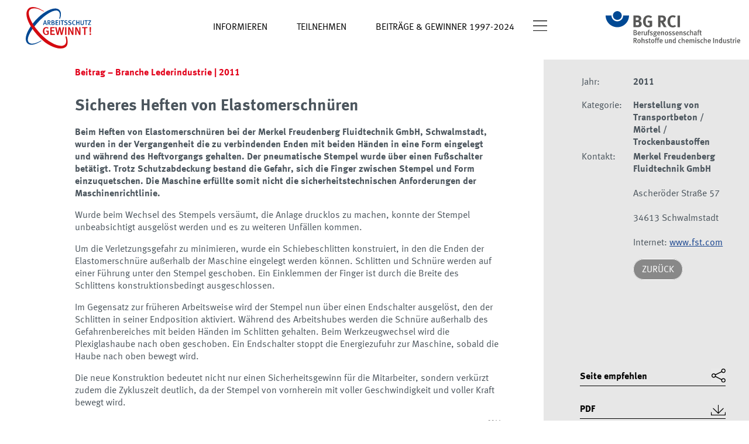

--- FILE ---
content_type: text/html; charset=utf-8
request_url: https://www.bgrci-arbeitsschutz-gewinnt.de/ag/beitrag.aspx?nr=1623
body_size: 9107
content:

<!DOCTYPE html>
<html lang="de">
<head>
<meta name="viewport" content="width=device-width, initial-scale=1">
<title>Sicheres Heften von Elastomerschnüren – Arbeitsschutz gewinnt! – BG RCI</title>
<link rel="SHORTCUT ICON" href="favicon.ico">
<link rel="stylesheet" href="/ag/daten.css">
<link rel="stylesheet" href="/ag/dist/swiper/swiper-bundle.min.css">
<meta http-equiv="content-type" content="text/html; charset=UTF-8">
<style>

</style>
</head>
<body>
<script src="/ag/inc.js"></script>


<header>
<a href="/"><picture id="fp_logo">
  <img src="/ag/img/ag-logo.svg?v=1" height="71" alt="Arbeitsschutz gewinnt!">
</picture></a>

<div id="logo">
<a href="https://www.bgrci.de" target="_blank"><img src="/ag/img/bgrci-logo-2.svg" width="230" height="55" alt="BG RCI" ></a>
</div>

<nav id="topnav">
<ul class="topnav">
<li><a  class="aktiv" href="/#arbeitsschutz_gewinnt">Informieren</a></li>
<li><a  href="/#teilnehmen">Teilnehmen</a></li>
<li><a  class="aktiv" href="/ag/suche.aspx">Beiträge & Gewinner 1997-2024</a></li>
</ul>
<div style="display:inline" class="mobil_menu_button"><a href="javascript:menu_ein_aus()"><img src="/ag/img/menue-icon.svg" width="24" alt="Menu" style="padding:5px"></a>
<ul id="mobil_nav">
<li class="nur_mobil"><a  class="aktiv" href="/">Informieren</a></li>
<li class="nur_mobil"><a  href="/#teilnehmen">Teilnehmen</a></li>
<li class="nur_mobil"><a  class="aktiv" href="/ag/suche.aspx">Beiträge & Gewinner 1997-2024</a></li>
<li><a  href="/kontakt">Kontakt</a></li>
<li><a  href="/downloads">Downloads</a></li>
<li><a  href="/impressum">Impressum</a></li>
<li><a href="https://www.bgrci.de/datenschutz/" target="_blank">Datenschutz</a></li>
<li><a  href="/barrierefreiheit">Barrierefreiheit</a></li>
</ul>
</div>
</nav>

<div class="clear"></div>

</header>



<link href="/ag/dist/site-assets/all.min.css" rel="stylesheet">
<script src="/ag/dist/libs/jquery-3.6.0.min.js"></script>
<script src="/ag/dist/jquery.magnific-popup.js"></script>
<script src="/ag/video/video_mp4.js"></script>

<div id="content" class="content_beitrag">

<div id="content_mitte"><a name="inhalt"></a>
<h2 style="color:#E2001A; font-size:16px">Beitrag  – Branche Lederindustrie | 2011</h2><h3 style="font-size:28px">Sicheres Heften von Elastomerschnüren</h3><p><b>Beim Heften von Elastomerschnüren bei der Merkel Freudenberg Fluidtechnik GmbH, Schwalmstadt, wurden in der Vergangenheit die zu verbindenden Enden mit beiden Händen in eine Form eingelegt und während des Heftvorgangs gehalten. Der pneumatische Stempel wurde über einen Fußschalter betätigt. Trotz Schutzabdeckung bestand die Gefahr, sich die Finger zwischen Stempel und Form einzuquetschen. Die Maschine erfüllte somit nicht die sicherheitstechnischen Anforderungen der Maschinenrichtlinie.<br></b></p><p>Wurde beim Wechsel des Stempels versäumt, die Anlage drucklos zu machen, konnte der Stempel unbeabsichtigt ausgelöst werden und es zu weiteren Unfällen kommen. 
<p>Um die Verletzungsgefahr zu minimieren, wurde ein Schiebeschlitten konstruiert, in den die Enden der Elastomerschnüre außerhalb der Maschine eingelegt werden können. Schlitten und Schnüre werden auf einer Führung unter den Stempel geschoben. Ein Einklemmen der Finger ist durch die Breite des Schlittens konstruktionsbedingt ausgeschlossen. </p>
<p>Im Gegensatz zur früheren Arbeitsweise wird der Stempel nun über einen Endschalter ausgelöst, den der Schlitten in seiner Endposition aktiviert. Während des Arbeitshubes werden die Schnüre außerhalb des Gefahrenbereiches mit beiden Händen im Schlitten gehalten. Beim Werkzeugwechsel wird die Plexiglashaube nach oben geschoben. Ein Endschalter stoppt die Energiezufuhr zur Maschine, sobald die Haube nach oben bewegt wird. </p>
<p>Die neue Konstruktion bedeutet nicht nur einen Sicherheitsgewinn für die Mitarbeiter, sondern verkürzt zudem die Zykluszeit deutlich, da der Stempel von vornherein mit voller Geschwindigkeit und voller Kraft bewegt wird. </p><p align="right" style="font-size:8pt;color:gray">2011</p><!-- ende_mitte -->
<div class="popup-gallery">
	<div style="margin-top:35px"><div class="vorschau_bild"><a href="2011v/800/BL2011-03_1.jpg" target="_blank" title="Zwischen Stempel und Form: Quetsch­stelle, in die man trotz  Schutzabdeckung (Plexiglas) hineingelangen kann." >           <img src="2011v/800/BL2011-03_1.jpg" alt="" width="300" border="0"></a><br>Zwischen Stempel und Form: Quetsch­stelle, in die man trotz  Schutzabdeckung (Plexiglas) hineingelangen kann.</div><div class="vorschau_bild"><a href="2011v/800/BL2011-03_2.jpg" target="_blank" title="Schwere Fingerverletzungen sind nicht auszuschließen." >           <img src="2011v/800/BL2011-03_2.jpg" alt="" width="300" border="0"></a><br>Schwere Fingerverletzungen sind nicht auszuschließen.</div><div class="vorschau_bild"><a href="2011v/800/BL2011-03_3.jpg" target="_blank" title="Schlitten fährt vor einen Endschalter und löst so die Bewegung des Stempels aus." >           <img src="2011v/800/BL2011-03_3.jpg" alt="" width="300" border="0"></a><br>Schlitten fährt vor einen Endschalter und löst so die Bewegung des Stempels aus.</div><div class="vorschau_bild"><a href="2011v/800/BL2011-03_4.jpg" target="_blank" title="Beim Arbeitshub werden Schnüre außerhalb des Gefahrenbereiches mit beiden Händen im Schlitten gehalten." >           <img src="2011v/800/BL2011-03_4.jpg" alt="" width="300" border="0"></a><br>Beim Arbeitshub werden Schnüre außerhalb des Gefahrenbereiches mit beiden Händen im Schlitten gehalten.</div><div class="vorschau_bild"><a href="2011v/800/BL2011-03_5.jpg" target="_blank" title="Die Gefahrstelle zwischen Stempel und Form ist nicht erreichbar." >           <img src="2011v/800/BL2011-03_5.jpg" alt="" width="300" border="0"></a><br>Die Gefahrstelle zwischen Stempel und Form ist nicht erreichbar.</div></div><div class="clear"></div>
<script src="/ag/lightbox.js"></script>
</div>




<hr><p><b>Themenverwandte Beiträge:</b></p><ul style="padding-left:15px"><li><a href="beitrag.aspx?nr=1508">Verdunstungstechnik für klimatisierte Arbeitsplätze</a> (2011)</li>
<li><a href="beitrag.aspx?nr=1509">Neues Lösungsmittel ersetzt Aceton</a> (2011)</li>
<li><a href="beitrag.aspx?nr=1510">Sicheres Einsaugen von Endlosspänen an Drehmaschinen</a> (2011)</li>
<li><a href="beitrag.aspx?nr=1511">Absicherung eines Walzwerkes</a> (2011)</li>
<li><a href="beitrag.aspx?nr=1513">Fangvorrichtung beim Hochdruckreinigen von Rohren</a> (2011)</li>
<li><a href="beitrag.aspx?nr=1517">Konfektion einer individuellen Chemikalien-Schutzschürze</a> (2011)</li>
<li><a href="beitrag.aspx?nr=1520">GPS und 3D-Scanner an Tagebaugroßgeräten</a> (2011)</li>
</ul>
<br><br>

</div><!-- mitte2 -->


<div id="content_rechts">
<div class="content_rechts_innen">
<div>
<table>
	
<tr><th>Jahr:</th><td><strong></strpmg>2011</strong></td></tr>
<tr><th>Kategorie:</th><td><strong>Herstellung von Transportbeton / Mörtel / Trockenbaustoffen</strong></td></tr>
<tr><th>Kontakt:</th><td>
<b>Merkel Freudenberg<br>Fluidtechnik GmbH</b><br><br>Ascheröder Straße 57<br><br>34613 Schwalmstadt<br><br>Internet: <a href="http://www.fst.com" target="_blank">www.fst.com</a>

<div class="zurueck_button">
<a href="suche.aspx?" class="button_gr">Zurück</a>
</div>

</td></tr>
</table>
</div>
<div>
<script>function tellAFriend() {	
		location.href = "mailto:?subject=Empfehlung: BG RCI Arbeitsschutz gewinnt! - Sicheres Heften von Elastomerschnüren&body=Empfehlung: https://www.bgrci-arbeitsschutz-gewinnt.de/ag/beitrag.aspx?nr=1623%0A%0A";
}</script>

<div class="blaetter_pfeile">

</div>

<ul class="subnav_rechts">
<li><a href="javascript:tellAFriend();" class="subnav_icon icon_teilen">Seite empfehlen</a></li>
<li><a href="makepdf.php?nr=1623" target="_blank" class="subnav_icon icon_download">PDF</a></li>
</ul>


</div><!-- -->
</div><!-- content_rechts_innen -->
</div><!-- content_rechts -->


</div>




<footer>
<ul>
<li class="nicht_mobil" ><a href="https://www.bgrci.de" target="_blank">bgrci.de</a></li>
<li class="nicht_mobil" aria-hidden="true">|</li>
<li><a href="/impressum">Impres&shy;sum</a></li>
<li class="nicht_mobil" aria-hidden="true">|</li>
<li><a href="https://www.bgrci.de/datenschutz/" target="_blank">Daten&shy;schutz</a></li>
<li class="nicht_mobil" aria-hidden="true">|</li>
<li><a href="/barrierefreiheit">Barriere&shy;freiheit</a></li>
</ul>
</footer>

<!-- Matomo -->
<script>
  var _paq = window._paq || [];
  /* tracker methods like "setCustomDimension" should be called before "trackPageView" */
  _paq.push(['disableCookies']);
  _paq.push(['trackPageView']);
  _paq.push(['enableLinkTracking']);
  (function() {
    var u="//www.bgrci.de/matomo_bgrci/";
    _paq.push(['setTrackerUrl', u+'matomo.php']);
    _paq.push(['setSiteId', '2']);
    var d=document, g=d.createElement('script'), s=d.getElementsByTagName('script')[0];
    g.type='text/javascript'; g.async=true; g.defer=true; g.src=u+'matomo.js'; s.parentNode.insertBefore(g,s);
  })();
</script>
<!-- End Matomo Code -->

</body>
</html>


--- FILE ---
content_type: text/css
request_url: https://www.bgrci-arbeitsschutz-gewinnt.de/ag/daten.css
body_size: 15447
content:
/* DGUVMetaWeb */
@font-face {
  font-family: 'DGUVMetaWeb';
  font-style: normal;
  font-weight: 400;
  src: url('fonts/DGUVMetaWeb-Normal.eot'); /* IE9 Compat Modes */
  src: url('fonts/DGUVMetaWeb-Normal.woff') format('woff');
}
/* DGUVMetaWeb-italic - latin */
@font-face {
  font-family: 'DGUVMetaWeb';
  font-style: italic;
  font-weight: 400;
  src: url('fonts/DGUVMetaWeb-NormalIta.eot'); /* IE9 Compat Modes */
  src: url('fonts/DGUVMetaWeb-NormalIta.woff') format('woff');
}
/* DGUVMetaWeb-700 - latin */
@font-face {
  font-family: 'DGUVMetaWeb';
  font-style: normal;
  font-weight: 700;
  src: url('fonts/DGUVMetaWeb-Bold.eot'); /* IE9 Compat Modes */
  src: url('fonts/DGUVMetaWeb-Bold.woff') format('woff');
}
/* DGUVMetaWeb-700italic - latin */
@font-face {
  font-family: 'DGUVMetaWeb';
  font-style: italic;
  font-weight: 700;
  src: url('fonts/DGUVMetaWeb-BoldIta.eot'); /* IE9 Compat Modes */
  src: url('fonts/DGUVMetaWeb-BoldIta.woff') format('woff');
}

body, textarea { font-size:16px; line-height:1.35; font-family: 'DGUVMetaWeb', Arial, Helvetica, sans-serif; color: #4B555D; }

a { color:#18448F}
textarea, input { max-width:100% }

/* template */

body,html { margin:0; padding:0 }
header { min-height:92px }
#fp_logo { position:absolute; top:12px; left:44px }
#topnav { margin-left:300px; margin-right:300px; text-align:center; position:relative; top:23px }
ul.topnav { list-style-type:none; margin:0; padding:0; display:inline }
ul.topnav li { margin:0; padding:0; display:inline }
ul.topnav a { font-size:16px; font-weight:normal; color:#020202; text-transform:uppercase; padding:23px; padding-top:10px; padding-bottom:10px; text-decoration:none  }
#topnav .mobil_menu_button { position:relative; top:7px }
#topnav .mobil_menu_button img { padding:6px; display:inline-block }
                      
#logo { position:absolute; right:15px; top:19px  }
.clear { font-size:0; clear:both }

   #mobil_nav { display:none; list-style-type:none; 
   	position:absolute; z-index:2 ; top: 20px; right: -130px; width: 300px; margin:0; padding:0;
       text-align:center; background-color:#004995 }
   #mobil_nav li a { border-bottom:1px solid white; text-decoration:none  }
   #mobil_nav li a { color:white; display:block; padding:10px  }


.button { background-color:#004995; border:1px solid #004995; padding-top:10px; padding-bottom:8px; padding-left:14px; padding-right:14px; border-radius:20px; color:white; text-decoration:none; text-transform:uppercase }
.button:hover { background-color:white; color:#004995; }
.button_blau { background-color:#004995; border:1px solid white; padding-top:10px; padding-bottom:8px; padding-left:14px; padding-right:14px; border-radius:20px; color:white; text-decoration:none; text-transform:uppercase }
.button_blau:hover { background-color:white; color:#004995!important; }
.button_sw { background-color:#000; border:1px solid #000; padding-top:10px; padding-bottom:8px; padding-left:14px; padding-right:14px; border-radius:20px; color:white; text-decoration:none; text-transform:uppercase; cursor:pointer }
.button_sw:hover { background-color:white; color:#000!important; }
.button_sw:focus { 	outline:2px solid #000; border:1px solid #fff }
.button_gr { background-color:#888; border:1px solid white; padding-top:10px; padding-bottom:8px; padding-left:14px; padding-right:14px; border-radius:20px; color:white; text-decoration:none; text-transform:uppercase }
.button_gr:hover { background-color:white; color:#888!important; }

.subnav_icon { background-image:url(img/icon_sw_pfeil_re.png); background-size:25px 24px; background-repeat:no-repeat; background-position:right 50%;
padding-right:30px; }
.icon_download {  background-image:url(img/icon_sw_download.png);}
.icon_link {  background-image:url(img/icon_sw_extern_link.png);}
.icon_teilen {  background-image:url(img/icon_sw_teilen.png);}

.seitenbreite { width:79.2vw; margin-left:10.4vw }
.flexbox { display:flex; justify-content: space-between; }
.flex_links { width:45.9vw; margin-right:12.2vw }
.flex_rechts { width:21.0vw; align-self: flex-end; }
.subnav_rechts { margin:0; padding:0; list-style-type:none }
.subnav_rechts li { margin:0; padding:0; border-bottom:1px solid black; margin-top:20px }
.subnav_rechts li a { text-decoration:none; display:block; padding-top:10px; padding-bottom:4px; color:black; font-weight:bold }

footer { background-color:black; color:white; text-align:center}
footer ul { list-style-type:none; margin:0; padding:22px; width:auto; display:inline-block;  }
footer li { margin:0; padding:0; display:inline }
footer a { font-size:16px; font-weight:normal; color:white; text-transform:uppercase; padding:23px; padding-top:10px; padding-bottom:10px; text-decoration:none  }

#bereich_content { margin-top:40px; margin-bottom:60px; }
#bereich_content .seitenbreite { margin-left:auto; margin-right:auto; width:calc(100% - 20px); max-width:900px } 
#bereich_content h1 { font-size:28px }
#bereich_content textarea,
#bereich_content input[type=text] { padding:4px }

#content h3 { margin-bottom: 0.5em; }

/* Startseite */

#bereich_slider { position:relative }
#bereich_slider .sliderbild { width:100% }
.slider_text { position:absolute; z-index:1; right:4.7vw; top:25.1vw; width:342px; padding:35px; padding-top:20px; padding-bottom:20px; background-color:white }

#bereich_gewinner  h2,
#bereich_teilnehmen h2,
#bereich_informieren h2  { color:#094C9B; font-size:23px; text-align:center; margin-top:45px }

#bereich_gewinner  h3,
#bereich_teilnehmen h3,
#bereich_kategorien h2,
#bereich_informieren h3 { color:#000; font-size:80px; text-align:center;  margin-top: 25px; margin-bottom:50px }

#bereich_informieren h3 { margin-bottom:35px }
#bereich_informieren h4 { color:#000; font-size:23px; }


/* */
#bereich_der_foerderpreis  { background-image:url(img/bg_teilnehmen.jpg); background-repeat:no-repeat; background-color:#0055A0; background-size:100% 100%; color:white; padding-top:60px; padding-bottom:60px }
#bereich_der_foerderpreis  a { color:white }
#bereich_der_foerderpreis .fp_logo_links { width:21.44vw } 
.bereich_der_foerderpreis_l { margin-right:7.4vw; }
.bereich_der_foerderpreis_r { width:38vw; }
@media (max-width:1400px) {
   #bereich_der_foerderpreis .fp_logo_links { width:26.8vw } 
   .bereich_der_foerderpreis_r { width:50vw; }
}

/* */

#bereich_kategorien { background-image:url(img/bg_kategorien.jpg); background-repeat:no-repeat; background-color:#B1B1B1; background-size:100% auto; padding-top:10px;
	  padding-bottom:50px }
#bereich_kategorien h2 { text-align:center }

.flexbox_vertical { display:flex; justify-content: space-between; flex-direction: column; }
.bereich_gewinner_kat1 { border-left:10px solid #02B2EB; padding-left:19px; margin-bottom:10px; cursor:pointer }
.bereich_gewinner_kat2 { border-left:10px solid #2B962E; padding-left:19px; margin-bottom:10px; cursor:pointer }
.bereich_gewinner_kat3 { border-left:10px solid #BD3285; padding-left:19px; margin-bottom:10px; cursor:pointer }
.bereich_gewinner_kat4 { border-left:10px solid #E1760C; padding-left:19px; margin-bottom:10px; cursor:pointer }
.bereich_gewinner_kat1 .kat_name { color:#017DBC }
.bereich_gewinner_kat2 .kat_name { color:#52791B }
.bereich_gewinner_kat3 .kat_name { color:#B81278 }
.bereich_gewinner_kat4 .kat_name { color:#AA5909 }
.bereich_gewinner_li { margin-right:5.6vw }
.bereich_gewinner_re video, .bereich_gewinner_re img { width:49vw; }
.bereich_gewinner_li h4 { margin:0 }
.bereich_gewinner_li p { margin-top:0 }
.zeile_mit_button { text-align:center; padding-bottom:40px; padding-top:30px }
                
#bereich_teilnehmen { background-image:url(img/bg_teilnehmen.jpg); background-repeat:no-repeat; background-color:#0055A0; background-size:100% 100%; padding-top:10px;
	  padding-bottom:10px }
#bereich_teilnehmen,
#bereich_teilnehmen a,
#bereich_teilnehmen h2,
#bereich_teilnehmen h3,
#bereich_teilnehmen h4 { color:white }
#bereich_teilnehmen h4 { font-size:23px }
#bereich_teilnehmen h3 { margin-bottom:0px }
.teilnehmen_li { width: 40vw; margin-left: auto; margin-right: 2vw; }
.teilnehmen_li ul { margin:0; padding:0; list-style-type:none; font-weight:bold; font-size:18px }
.teilnehmen_li li { margin:0; padding:0; padding-left:35px; background-image:url(img/pfeil_ws.png); background-repeat:no-repeat; background-size:23px auto;
	 background-position:0px 50%;
	 margin-bottom:10px; margin-top:10px }
.teilnehmen_re { display:flex; align-items: center }
.teilnehmen_re img { width:18vw; padding:2vw }

#bereich_kategorien a { text-decoration:none;  }
.kat_kasten { border-radius:10px; display:block; color:white; padding:1.5vw; width:15.5vw }
.kat_kasten_col1 { background-color:#0195DB }
.kat_kasten_col2 { background-color:#6BA022 }
.kat_kasten_col3 { background-color:#B81278 }
.kat_kasten_col4 { background-color:#E1760C }

a .kat_kasten { font-weight:bold; text-align:center; color:white; font-size:20px }
.kat_kasten img { width:100%; }

#bereich_informieren { padding-bottom:20px }

/* Slider */ 
.swiper {
  width: 100%;
  height: 100%;
}

.swiper-slide {
  display: flex;
  justify-content: center;
  align-items: center;
}

#bereich_slider .swiper-slide {
  text-align: center;
  font-size: 18px;
  background: #fff;
}

#bereich_gewinner .swiper-wrapper {
	flex-direction:row;
	margin-bottom:15px
}

.swiper-slide img {
  display: block;
  width: 100%;
  height: 100%;
  object-fit: cover;
}
/* */


/* suche.aspx */
#content { display:flex; margin-top:10px; min-height:35vw }
#content input[type=checkbox] { width:20px; height:20px; position:relative; top:4px }
#content input[type=text] { padding:4px }
#content select { padding:4px }
#content_mitte {   padding-left:10vw; padding-right:5.6vw; width: calc(100vw - 21.5vw - 15.6vw);}
#content_rechts { min-height:500px; width: 21.5vw; background-color:#E7E7E7; padding-top:2vw; padding-left:4.9vw; padding-right:3.1vw }
.input_titel { margin-bottom:-10px; margin-top:26px }

.beitrag_item { border-bottom:1px solid #000; margin-bottom:15px; padding-bottom:10px;
	background-image:url(img/pfeil_beitrag.png); background-repeat:no-repeat; background-position:bottom 10px right 0px;
	background-size:20px auto }
.beitrag_item { display:flex; justify-content: space-between }
.beitrag_img { width:200px; }
.beitrag_img img { width:188px; max-height:140px; object-fit:cover }
.beitrag_item a { text-decoration:none; color:#000 }
.beitrag_item h5 { color:#D40A10; font-weight:normal; font-size:16px; margin-top:0; margin-bottom:16px }
.beitrag_item h3 { color:#000; font-size:20px; margin-top:16px; margin-bottom:10px }
.beitrag_info { margin-right:25px; width: calc(100% - 240px); }
.beitrag_info .firmename { margin-bottom:10px; font-weight:bold; color:#4B555D }
.beitrag_info .teaser { font-weight:normal }
/* beitrag.aspx */ 
.vorschau_bild { margin-right:30px; width:300px; overflow:hidden; min-height: 330px; float:left;  }
.vorschau_bild img { width:300px; height:250px; object-fit: cover }

#content_rechts table {} 
#content_rechts th { font-weight:normal; text-align:left; vertical-align:top; padding-bottom:16px; padding-right:16px} 
#content_rechts td { vertical-align:top} 
#content_rechts .zurueck_button { margin-top:2vw; margin-bottom:10vw }
.content_rechts_innen { height:calc(100vh - 2vw - 92px - 30px); display:flex; flex-direction:column; justify-content: space-between; }

.blaetter_pfeile { display: flex; justify-content: space-between; }
.blaetter_pfeile a { text-decoration:none; text-transform:uppercase; color:black }


.nur_mobil { display:none!important }

/* mobil */
@media (max-width:1279px) {
   #topnav { margin-left: 170px; margin-right: 246px }
   #topnav a { padding-left:10px; padding-right:10px }
}

@media (max-width:990px) {
   #topnav ul { display:none }
   .nur_mobil { display:block!important }
   .nicht_mobil { display:none }
   
   .content_beitrag { display:block!important }
   .content_beitrag #content_mitte { width:auto; padding-left:20px; padding-right:20px }
   .content_beitrag #content_rechts { min-height:0; width:auto; }
   .content_beitrag .content_rechts_innen { height:auto; display:block }
   .content_beitrag #content_rechts .zurueck_button { margin-top:10px; margin-bottom:10px }
   .content_beitrag .subnav_rechts  { padding-bottom:20px }

   .content_suche { display:block!important }
   .content_suche #content_mitte { width:auto; padding-left:20px; padding-right:20px; padding-bottom:20px }
   .content_suche #content_rechts { min-height:0; width:auto; }
   .content_suche .subnav_rechts  { padding-bottom:20px }
   .content_suche p { margin:0 }
   .content_suche .input_titel { margin-top:15px }

   #bereich_der_foerderpreis .flexbox { display:block }
   .bereich_der_foerderpreis_l { margin:0; text-align:center }
   .bereich_der_foerderpreis_r { width:auto}
}

@media (min-width:1279px) {
   .nur_mobil2 { display:none }
}
@media (max-width:1278px) {
   .nicht_mobil2 { display:none }
}

@media (min-width:640px) {
	#bereich_gewinner .swiper-button-next,
	#bereich_gewinner .swiper-button-prev,
	#bereich_gewinner .swiper-pagination { display:none!important }
	#bereich_gewinner .swiper-wrapper { display:block!important; transform:none!important }
	.umbruch_mobil { margin-right:10px}

}
@media (max-width:639px) {
   #topnav {  margin-left: 100px;  margin-right: 100px; }
   #logo { right: 20px;}
   #fp_logo { left:19px }
   .seitenbreite { width: auto; margin-left:10px; margin-right:10px }                     

	#bereich_der_foerderpreis { padding-top: 20px; padding-bottom: 20px; }

    #bereich_gewinner  h2,
    #bereich_teilnehmen h2,
    #bereich_informieren h2  { font-size:20px; margin-top:25px }
    
    #bereich_gewinner  h3,
    #bereich_teilnehmen h3,
    #bereich_kategorien h2,
    #bereich_informieren h3 { font-size:42px; margin-top: 25px; margin-bottom:25px }
    
    #bereich_teilnehmen .flexbox { display:block }

   .teilnehmen_li { width: auto; margin:0 }
   .teilnehmen_re { display:block; text-align:center }
   .teilnehmen_re img { width: 170px }
   
   #bereich_informieren .flexbox { display:block }
   .flex_links { width:auto; margin:0 }
   .flex_rechts  { width:auto; margin:0 }
   
   #bereich_gewinner .flexbox { display:block }
   .bereich_gewinner_re video, .bereich_gewinner_re img { width:100%	 }
   #bereich_gewinner .swiper-button-prev:after,
   #bereich_gewinner .swiper-button-next:after { color:#888; }
   #bereich_gewinner .swiper-button-prev,
   #bereich_gewinner .swiper-button-next { top:var(--swiper-navigation-top-offset,80%) }
   .umbruch_mobil { display:block; margin-bottom:20px }

   #bereich_gewinner {
    --swiper-theme-color: #007aff;
    --swiper-navigation-size: 44px;
    --swiper-navigation-color: var(--swiper-theme-color);
    --swiper-pagination-color: var(--swiper-theme-color);
   }
   
   a .kat_kasten { font-size:14px; }
   .kat_kasten { width:19vw; }
   #bereich_kategorien .seitenbreite { margin-left:5px; margin-right:5px }
   
   
   footer li { display: inline-block; max-width:calc(33% - 10px); }
   footer li a { padding:0 }

	.beitrag_item { display:block!important }
	.beitrag_info { width:auto }
	
   #content_mitte video { max-width:100% !important}

}

@media (max-width:639px) {
   #logo { right: 5px; top: 0px; }
   #logo img { width:140px }
}
.no_displ { display:none }


--- FILE ---
content_type: text/css
request_url: https://www.bgrci-arbeitsschutz-gewinnt.de/ag/dist/site-assets/all.min.css
body_size: 8844
content:
.mfp-bg {
	background: rgb(11, 11, 11); left: 0px; top: 0px; width: 100%; height: 100%; overflow: hidden; position: fixed; z-index: 1042; opacity: 0.8;
}
.mfp-wrap {
	outline: 0px !important; left: 0px; top: 0px; width: 100%; height: 100%; position: fixed; z-index: 1043; -webkit-backface-visibility: hidden;
}
.mfp-container {
	padding: 0px 8px; left: 0px; top: 0px; width: 100%; height: 100%; text-align: center; position: absolute; box-sizing: border-box; -moz-box-sizing: border-box; -webkit-box-sizing: border-box;
}
.mfp-container::before {
	height: 100%; vertical-align: middle; display: inline-block; content: "";
}
.mfp-align-top .mfp-container::before {
	display: none;
}
.mfp-content {
	margin: 0px auto; text-align: left; vertical-align: middle; display: inline-block; position: relative; z-index: 1045;
}
.mfp-inline-holder .mfp-content {
	width: 100%; cursor: auto;
}
.mfp-ajax-holder .mfp-content {
	width: 100%; cursor: auto;
}
.mfp-ajax-cur {
	cursor: progress;
}
.mfp-zoom-out-cur {
	
}
.mfp-zoom-out-cur .mfp-image-holder .mfp-close {
	
}
.mfp-zoom {
	cursor: pointer;
}
.mfp-auto-cursor .mfp-content {
	cursor: auto;
}
.mfp-close {
	-webkit-user-select: none; -moz-user-select: none; user-select: none;
}
.mfp-arrow {
	-webkit-user-select: none; -moz-user-select: none; user-select: none;
}
.mfp-preloader {
	-webkit-user-select: none; -moz-user-select: none; user-select: none;
}
.mfp-counter {
	-webkit-user-select: none; -moz-user-select: none; user-select: none;
}
.mfp-figure.mfp-loading {
	display: none;
}
.mfp-hide {
	display: none !important;
}
.mfp-preloader {
	left: 8px; top: 50%; width: auto; text-align: center; right: 8px; color: rgb(204, 204, 204); margin-top: -0.8em; position: absolute; z-index: 1044;
}
.mfp-preloader a {
	color: rgb(204, 204, 204);
}
.mfp-preloader a:hover {
	color: rgb(255, 255, 255);
}
.mfp-s-ready .mfp-preloader {
	display: none;
}
.mfp-s-error .mfp-content {
	display: none;
}
button.mfp-close {
	background: none; padding: 0px; outline: 0px; border: 0px currentColor; border-image: none; overflow: visible; display: block; z-index: 1046; cursor: pointer; box-shadow: none; -webkit-appearance: none; -webkit-box-shadow: none;
}
button.mfp-arrow {
	background: none; padding: 0px; outline: 0px; border: 0px currentColor; border-image: none; overflow: visible; display: block; z-index: 1046; cursor: pointer; box-shadow: none; -webkit-appearance: none; -webkit-box-shadow: none;
}
.mfp-close {
	padding: 0px 0px 18px 10px; top: 0px; width: 44px; height: 44px; text-align: center; right: 0px; color: rgb(255, 255, 255); line-height: 44px; font-family: Arial,Baskerville,monospace; font-size: 28px; font-style: normal; text-decoration: none; position: absolute; opacity: 0.65;
}
.mfp-close:hover {
	opacity: 1;
}
.mfp-close:focus {
	opacity: 1;
}
.mfp-close:active {
	top: 1px;
}
.mfp-close-btn-in .mfp-close {
	color: rgb(51, 51, 51);
}
.mfp-image-holder .mfp-close {
	width: 100%; text-align: right; right: -6px; color: rgb(255, 255, 255); padding-right: 6px;
}
.mfp-iframe-holder .mfp-close {
	width: 100%; text-align: right; right: -6px; color: rgb(255, 255, 255); padding-right: 6px;
}
.mfp-counter {
	top: 0px; right: 0px; color: rgb(204, 204, 204); line-height: 18px; font-size: 12px; position: absolute;
}
.mfp-arrow {
	margin: -55px 0px 0px; padding: 0px; top: 50%; width: 90px; height: 110px; position: absolute; opacity: 0.65; -webkit-tap-highlight-color: rgba(0, 0, 0, 0);
}
.mfp-arrow:active {
	margin-top: -54px;
}
.mfp-arrow:hover {
	opacity: 1;
}
.mfp-arrow:focus {
	opacity: 1;
}
.mfp-arrow::before {
	border: inset transparent; border-image: none; left: 0px; top: 0px; width: 0px; height: 0px; margin-top: 35px; margin-left: 35px; display: block; position: absolute; content: "";
}
.mfp-arrow::after {
	border: inset transparent; border-image: none; left: 0px; top: 0px; width: 0px; height: 0px; margin-top: 35px; margin-left: 35px; display: block; position: absolute; content: "";
}
.mfp-arrow .mfp-b {
	border: inset transparent; border-image: none; left: 0px; top: 0px; width: 0px; height: 0px; margin-top: 35px; margin-left: 35px; display: block; position: absolute; content: "";
}
.mfp-arrow .mfp-a {
	border: inset transparent; border-image: none; left: 0px; top: 0px; width: 0px; height: 0px; margin-top: 35px; margin-left: 35px; display: block; position: absolute; content: "";
}
.mfp-arrow::after {
	top: 8px; border-top-width: 13px; border-bottom-width: 13px;
}
.mfp-arrow .mfp-a {
	top: 8px; border-top-width: 13px; border-bottom-width: 13px;
}
.mfp-arrow::before {
	border-top-width: 21px; border-bottom-width: 21px;
}
.mfp-arrow .mfp-b {
	border-top-width: 21px; border-bottom-width: 21px;
}
.mfp-arrow-left {
	left: 0px;
}
.mfp-arrow-left::after {
	margin-left: 31px; border-right-color: rgb(255, 255, 255); border-right-width: 17px; border-right-style: solid;
}
.mfp-arrow-left .mfp-a {
	margin-left: 31px; border-right-color: rgb(255, 255, 255); border-right-width: 17px; border-right-style: solid;
}
.mfp-arrow-left::before {
	margin-left: 25px; border-right-color: rgb(63, 63, 63); border-right-width: 27px; border-right-style: solid;
}
.mfp-arrow-left .mfp-b {
	margin-left: 25px; border-right-color: rgb(63, 63, 63); border-right-width: 27px; border-right-style: solid;
}
.mfp-arrow-right {
	right: 0px;
}
.mfp-arrow-right::after {
	margin-left: 39px; border-left-color: rgb(255, 255, 255); border-left-width: 17px; border-left-style: solid;
}
.mfp-arrow-right .mfp-a {
	margin-left: 39px; border-left-color: rgb(255, 255, 255); border-left-width: 17px; border-left-style: solid;
}
.mfp-arrow-right::before {
	border-left-color: rgb(63, 63, 63); border-left-width: 27px; border-left-style: solid;
}
.mfp-arrow-right .mfp-b {
	border-left-color: rgb(63, 63, 63); border-left-width: 27px; border-left-style: solid;
}
.mfp-iframe-holder {
	padding-top: 40px; padding-bottom: 40px;
}
.mfp-iframe-holder .mfp-content {
	width: 100%; line-height: 0; max-width: 900px;
}
.mfp-iframe-holder .mfp-close {
	top: -40px;
}
.mfp-iframe-scaler {
	width: 100%; height: 0px; overflow: hidden; padding-top: 56.25%;
}
.mfp-iframe-scaler iframe {
	background: rgb(0, 0, 0); left: 0px; top: 0px; width: 100%; height: 100%; display: block; position: absolute; box-shadow: 0px 0px 8px rgba(0,0,0,0.6);
}
img.mfp-img {
	margin: 0px auto; padding: 40px 0px; width: auto; height: auto; line-height: 0; display: block; max-width: 100%; box-sizing: border-box; -moz-box-sizing: border-box; -webkit-box-sizing: border-box;
}
.mfp-figure {
	line-height: 0;
}
.mfp-figure::after {
	background: rgb(68, 68, 68); left: 0px; top: 40px; width: auto; height: auto; right: 0px; bottom: 40px; display: block; position: absolute; z-index: -1; content: ""; box-shadow: 0px 0px 8px rgba(0,0,0,0.6);
}
.mfp-figure small {
	color: rgb(189, 189, 189); line-height: 14px; font-size: 12px; display: block;
}
.mfp-bottom-bar {
	left: 0px; top: 100%; width: 100%; margin-top: -36px; position: absolute; cursor: auto;
}
.mfp-title {
	text-align: left; color: rgb(243, 243, 243); line-height: 18px; padding-right: 36px; -ms-word-wrap: break-word;
}
.mfp-image-holder .mfp-content {
	max-width: 100%;
}
.mfp-gallery .mfp-image-holder .mfp-figure {
	cursor: pointer;
}
@media screen and (orientation:landscape) and (max-width:800px), screen and (max-height:300px)
{
.mfp-img-mobile .mfp-image-holder {
	padding-right: 0px; padding-left: 0px;
}
.mfp-img-mobile img.mfp-img {
	padding: 0px;
}
.mfp-img-mobile .mfp-figure {
	
}
.mfp-img-mobile .mfp-figure::after {
	top: 0px; bottom: 0px;
}
.mfp-img-mobile .mfp-figure small {
	margin-left: 5px; display: inline;
}
.mfp-img-mobile .mfp-bottom-bar {
	background: rgba(0, 0, 0, 0.6); margin: 0px; padding: 3px 5px; top: auto; bottom: 0px; position: fixed; box-sizing: border-box; -moz-box-sizing: border-box; -webkit-box-sizing: border-box;
}
.mfp-img-mobile :empty.mfp-bottom-bar {
	padding: 0px;
}
.mfp-img-mobile .mfp-counter {
	top: 3px; right: 5px;
}
.mfp-img-mobile .mfp-close {
	background: rgba(0, 0, 0, 0.6); padding: 0px; top: 0px; width: 35px; height: 35px; text-align: center; right: 0px; line-height: 35px; position: fixed;
}
}
@media all and (max-width:900px)
{
.mfp-arrow {
	transform: scale(0.75); -webkit-transform: scale(0.75);
}
.mfp-arrow-left {
	transform-origin: 0% 50%; -webkit-transform-origin: 0;
}
.mfp-arrow-right {
	transform-origin: 100% 50%; -webkit-transform-origin: 100%;
}
.mfp-container {
	padding-right: 6px; padding-left: 6px;
}
}
.mfp-ie7 .mfp-img {
	padding: 0px;
}
.mfp-ie7 .mfp-bottom-bar {
	left: 50%; width: 600px; padding-bottom: 5px; margin-top: 5px; margin-left: -300px;
}
.mfp-ie7 .mfp-container {
	padding: 0px;
}
.mfp-ie7 .mfp-content {
	padding-top: 44px;
}
.mfp-ie7 .mfp-close {
	top: 0px; right: 0px; padding-top: 0px;
}


--- FILE ---
content_type: application/javascript
request_url: https://www.bgrci-arbeitsschutz-gewinnt.de/ag/inc.js
body_size: 262
content:
function menu_ein_aus()
{
	if (document.querySelector("#mobil_nav").style.display!="inline")
	   document.querySelector("#mobil_nav").style.display="inline";
	else document.querySelector("#mobil_nav").style.display="none";
}

/*
window.onscroll = function () 
{
   var y=document.documentElement.scrollTop || document.body.scrollTop;
   document.getElementById("nach_oben").style.display=y? "block":"none";   	
}
*/